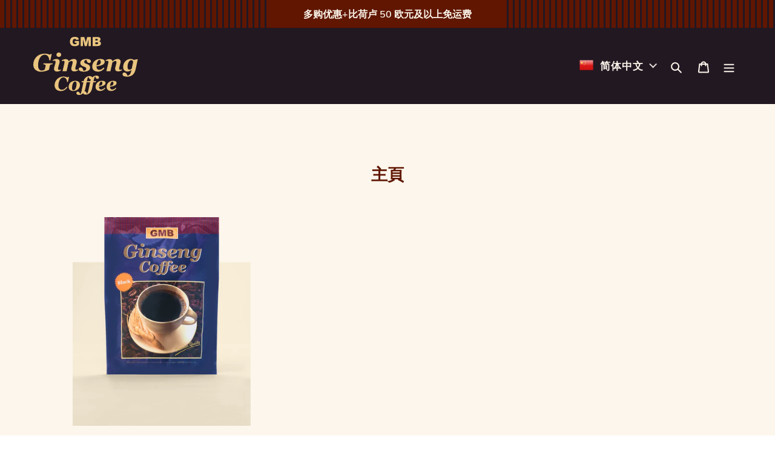

--- FILE ---
content_type: text/css
request_url: https://gmb-ginsengcoffee.com/cdn/shop/t/9/assets/custom.css?v=5005273217526950261697876142
body_size: 1688
content:
@font-face{font-family:muliregular;src:url(muli-webfont.woff2) format("woff2"),url(muli-webfont.woff) format("woff");font-weight:400;font-style:normal}@font-face{font-family:mulibold;src:url(muli-bold-webfont.woff2) format("woff2"),url(muli-bold-webfont.woff) format("woff");font-weight:400;font-style:normal}@font-face{font-family:muliextrabold;src:url(muli-extrabold-webfont.woff2) format("woff2"),url(muli-extrabold-webfont.woff) format("woff");font-weight:400;font-style:normal}@font-face{font-family:mulisemibold;src:url(muli-semibold-webfont.woff2) format("woff2"),url(muli-semibold-webfont.woff) format("woff");font-weight:400;font-style:normal}.site-nav,.site-nav__label{color:#fcf6ec;font-family:mulisemibold;font-size:18px;line-height:24px}.announcement-bar{background-color:transparent!important;background-image:linear-gradient(to right,#601601,#601601 7px,#e5e5f700 7px,#e5e5f700);background-size:10px 100%}.announcement-bar__message{background-color:#601601;display:table;margin:0 auto}.banner-with-cta{display:flex;padding:40px;background:#601601}.banner-with-cta-inner{display:flex;align-items:center;margin:auto;color:#fcf6ec}.banner-with-cta-inner h3{margin:0;padding-right:48px}.usp-item{flex-grow:1;display:flex;align-items:center}.usp-item h3{margin-bottom:0;padding:16px}.vertical-center{display:flex;align-items:center}.slick-initialized .slick-slide{display:block;align-items:center}.gmb-quote{font-size:32px;padding:32px 0;margin-bottom:0}.gmb-blockquote{text-align:center;padding-right:0}.gmb-quote span{clear:both;display:block;font-size:80px;line-height:48px;font-family:georgiabold_italic}.quotes-slider__text p.gmb-quote-country{font-weight:600;margin-bottom:8px}.gmb-blockquote cite:before{content:none}.headline{clear:both;display:block}.font-xl{font-size:64px;line-height:80px;font-family:georgiabold_italic;text-transform:none;letter-spacing:0}h3{font-family:georgiabold_italic;font-size:32px;line-height:44px}h4{font-family:georgiabold_italic;font-size:24px;line-height:32px;margin:0}.b1-r{font-size:18px;line-height:24px;font-family:muliregular;font-weight:400}.usps-with-icons{padding:40px 0}.usps-with-icons-container,.gmb-quotes-container,.\33 block-with-svg-icons-container{background:#fcf6ec}@media screen and (min-width: 720px){#insta-feed{padding-top:10px;padding-bottom:8px;background-color:#fffcf8}#insta-feed img{margin-top:8px!important}}#insta-feed{padding-top:10px;padding-bottom:6px;background-color:#fffcf8}.page-width.\33 block-with-svg-icons{text-align:center}.\33 block-with-svg-icons-container{padding:112px 0}.site-footer{background-color:#231822;color:#fcf6ec;padding:112px 0 0;margin-top:0}.site-footer a,.site-footer p{color:#fcf6ec}.site-footer h4{color:#e9c47e}.footer_logo_bar{height:88px;background-color:transparent!important;background-image:linear-gradient(to right,#601601,#601601 7px,#e5e5f700 7px,#e5e5f700);background-size:10px 100%;margin-top:-53px}.footer_logo_bar_img{display:table;margin:0 auto}.heroHeader{padding:72px 0 200px;margin-top:-100px}.heroHeader-h1{font-family:georgiabold_italic;font-size:72px;line-height:70px;color:#fcf6ec;text-transform:none;margin-bottom:0}.heroHeader p{color:#f0d6a5;padding:40px 0;margin-bottom:0}.b2-r{font-family:muliregular;font-size:14px;line-height:22px}.btn-primary{font-family:muliextrabold;background:#eead53;border-radius:4px;color:#601601;font-size:14px;line-height:22px;padding:15px 24px;border:none}.btn-secondary{font-family:muliextrabold;background:transparant;border-radius:4px;color:#eead53;font-size:14px;line-height:22px;padding:15px 24px;border:1px solid #EEAD53}.btns{display:flex;flex-direction:row;align-items:flex-start;flex:none;order:2;flex-grow:0}.btns a{margin:0 24px 0 0}.color-gold{color:#e9c47e}#shopify-section-header{background:#221822}.site-header{background-color:transparent}.gmb-collection{margin-top:-168px}body{background-color:#fcf6ec}.product-card:hover .product-card__image-wrapper,.product-card:focus-within .product-card__image-wrapper{opacity:1}.product-card__title{color:#601601;font-family:mulisemibold;font-size:18px;line-height:24px;display:flex;text-align:left;padding:0 9px}.price{color:#601601;font-family:mulisemibold;font-size:16px;line-height:24px;opacity:60%;text-align:left;font-weight:400;font-style:normal;padding:0 9px}#shopify-section-16437079746a092cd0{margin-bottom:-100px}.main-content{padding-top:100px;padding-bottom:100px}.gmb-quotes-container{padding:256px 0 0}.translation-lab-dropdown{color:#fcf6ec}svg.icon.icon-search,svg.icon.icon-cart{color:#fcf6ec!important}.translation-lab-dropdown:after{border-color:#fcf6ec!important}.product-card .product-card__title,.product-card:focus-within .product-card__title{border-bottom:none}.product-card:hover .product-card__title,.product-card:focus-within .product-card__title{border-bottom:none}span.site-nav__label{border-bottom:none}.gmb-quotes-container{background:url(gmb_allovertheworld.png);background-repeat:no-repeat;background-position:top center;background-color:#fffcf8}.jdgm-rev-widg.jdgm-rev-widg{max-width:1200px;margin:0 auto}.pdp-container{padding-bottom:48px}#judgeme_product_reviews{background:#fff6e5;padding:48px 0}#map iframe{max-width:100%}table.hulkapps-table.table{margin:24px 0}.product-form__controls-group.product-form__controls-group--submit{display:inline;margin-top:8px}.product-form__item label{display:none}input#Quantity-product-template{font-size:18px;padding-bottom:11px;padding-top:11px}.product-single__description>p{font-size:16px;line-height:32px;text-align:left;margin-bottom:8px;margin-top:8px}.pdp-taxes{font-size:12px;line-height:24px}.span.price-item.price-item--regular{float:left}.grid.product-single .price{float:left;padding:0}.grid.product-single .product-form{padding-top:0}.grid.product-single h1{text-transform:none}.product-form__controls-group{display:inline-block}li.checkmark-icon{list-style-type:none;color:#601601;font-family:mulisemibold;font-size:16px;line-height:24px;display:flex}li.checkmark-icon:before{content:url(ic24-check.svg);padding-right:12px}.discounts{font-weight:700}.rte ul,.rte ol{margin:0 0 16px}p.general.description{font-size:16px;line-height:32px}.product-single__description.rte{margin-top:8px}#shopify-section-gmb-2block-img-right,#shopify-section-gmb-2block-img-left{padding:112px 0 0}#shopify-section-gmb-about-us-2block-img-left{padding:112px 0}#shopify-section-gmb-2block-img-right .grid__item,#shopify-section-gmb-2block-img-left .grid__item,#shopify-section-gmb-about-us-2block-img-left .grid__item{padding:0 24px}#aboutginseng,#aboutus{margin-top:-100px}#aboutginseng #shopify-section-banner-with-cta,#aboutus #shopify-section-banner-with-cta{margin-bottom:-100px}.main-content{min-height:unset}footer .svg-icon path,.btn--link:not([disabled]):hover,.btn--link:focus{fill:#fcf6ec;color:#fcf6ec}.mobile-nav-wrapper{background:#fcf6ec}.hulkapps-table th,.hulkapps-table td{padding:4px!important}.site-header__icon,svg.icon.icon-close{color:#fcf6ec}.copyrightfooter,.socialmediafooter{display:block;width:50%}.site-footer__icon-list{padding-top:0}#SearchDrawer svg.icon.icon-search,#SearchDrawer svg.icon.icon-close{color:#601601!important}@media only screen and (min-width: 1280px){.mobile-nav-wrapper{display:none!important}}@media only screen and (max-width: 1280px){.border-bottom{border-bottom:1px solid #601601}.small--hide{display:none!important}.site-header__icon{display:inline-block;vertical-align:middle;padding:10px 11px;margin:0}.mobile-nav-wrapper .medium-up--hide{display:table-column}.mobile-nav-wrapper{transform:translateY(-120%)!important}.mobile-nav-wrapper.js-menu--is-open{transform:translateY(126px)!important}.medium-up--hide{display:table-column!important}.grid__item.medium-up--one-quarter.logo-align--left{width:100%}.translation-lab-language-switcher.mobile .translation-lab-dropdown span{color:#601601}}@media only screen and (max-width: 1024px){.heroHeader-h1{font-size:64px;line-height:64px}h2,.font-xl{font-size:48px;line-height:64px}h3{font-size:24px;line-height:32px}h4{font-size:18px;line-height:24px}.gmb-quote span{font-size:48px;line-height:24px}.gmb-quote{font-size:24px;line-height:32px;padding:24px}}@media only screen and (max-width: 768px){.mobile-nav-wrapper.js-menu--is-open{transform:translateY(92px)!important}.banner-with-cta-inner a{min-width:fit-content}.grid--view-items{margin-bottom:0}.heroHeader{padding-top:32px}.heroHeader-h1{font-size:48px;line-height:48px}.heroHeader p{padding:24px 0}input#Quantity-product-template{width:64px}h1.h2.site-header__logo{width:112px}.site-nav,.site-nav__label{font-size:14px;text-align:left}span.language-label.language-name{font-size:12px}.grid--uniform .small--one-half:nth-child(odd),.grid--uniform .small--one-third:nth-child(3n+1),.grid--uniform .small--one-quarter:nth-child(4n+1),.grid--uniform .small--one-fifth:nth-child(5n+1),.grid--uniform .small--one-sixth:nth-child(6n+1),.grid--uniform .small--two-sixths:nth-child(3n+1),.grid--uniform .small--three-sixths:nth-child(odd),.grid--uniform .small--one-eighth:nth-child(8n+1),.grid--uniform .small--two-eighths:nth-child(4n+1),.grid--uniform .small--four-eighths:nth-child(odd),.grid--uniform .small--five-tenths:nth-child(odd),.grid--uniform .small--one-twelfth:nth-child(12n+1),.grid--uniform .small--two-twelfths:nth-child(6n+1),.grid--uniform .small--three-twelfths:nth-child(4n+1),.grid--uniform .small--four-twelfths:nth-child(3n+1),.grid--uniform .small--six-twelfths:nth-child(odd){clear:both}.small--one-half{width:50%}.h4.grid-view-item__title.product-card__title{text-align:center;padding:0 24px;display:block}dl.price.price--listing{text-align:center}.page-width.\33 block-with-svg-icons .grid__item{width:100%;padding:2% 20%}.page-width.usps-with-icons .grid .grid__item{display:inline-block;width:100%;padding:0% 20%;text-align:center}.page-width.usps-with-icons .grid .grid__item img{height:80px}.grid{margin-left:0}.gmb-quotes-container{padding:128px 0 0}.btns{flex-direction:row;margin-left:-8px}.btns a{margin:8px}}@media only screen and (max-width: 749px){.site-header{border-bottom:none}.grid__item{padding-left:0}.return-link-wrapper{margin-top:0}}@media only screen and (max-width: 540px){.page-width.\33 block-with-svg-icons .grid__item{padding:2% 6%}.\33 block-with-svg-icons-container{padding:48px 0}.banner-with-cta-inner{display:inline-block}.banner-with-cta-inner h3{padding-bottom:24px;padding-right:0}.site-footer{padding:48px 0}li.site-footer__linklist-item{padding:8px 0}.site-footer__item{margin-bottom:32px}.small--one-half{width:100%}.heroHeader .grid__item:nth-child(2){display:none}#shopify-section-gmb-2block-img-right .grid__item,#shopify-section-gmb-2block-img-left .grid__item{padding:24px 0}#shopify-section-gmb-2block-img-right,#shopify-section-gmb-2block-img-left{padding:48px 0 0}#shopify-section-gmb-about-us-2block-img-left{padding:48px 0}}
/*# sourceMappingURL=/cdn/shop/t/9/assets/custom.css.map?v=5005273217526950261697876142 */


--- FILE ---
content_type: image/svg+xml
request_url: https://gmb-ginsengcoffee.com/cdn/shop/t/9/assets/gmb_logo_footer.svg?v=30394056458659486891645370059
body_size: -10
content:
<svg width="307" height="90" viewBox="0 0 307 90" fill="none" xmlns="http://www.w3.org/2000/svg">
<rect x="1" y="1" width="305" height="88" fill="#EEAD53" stroke="white" stroke-width="2"/>
<path fill-rule="evenodd" clip-rule="evenodd" d="M88.4802 73C93.701 73 98.2137 72.3905 102.018 71.1715C105.823 69.9525 110.201 67.6561 115.15 64.2823V41.1953H89.2929V52.4617H100.486V57.5594C98.2938 58.8646 96.3483 59.788 94.6491 60.3298C92.9499 60.8716 91.1645 61.1425 89.2929 61.1425C85.3527 61.1425 82.2806 59.8865 80.0765 57.3747C77.8725 54.8628 76.7705 50.6763 76.7705 44.8153C76.7705 39.299 77.8602 35.2665 80.0396 32.7177C82.219 30.1689 85.1434 28.8945 88.8127 28.8945C91.2753 28.8945 93.3008 29.4362 94.8892 30.5198C96.4776 31.6033 97.6042 33.1671 98.2691 35.2111L114.412 32.3298C113.427 28.8329 111.955 25.9455 109.997 23.6675C108.04 21.3896 105.577 19.7089 102.61 18.6253C99.6421 17.5418 95.1662 17 89.1821 17C82.9763 17 78.0387 17.8742 74.3694 19.6227C69.6658 21.8883 66.095 25.2067 63.657 29.5778C61.219 33.949 60 39.0897 60 45C60 50.6148 61.1143 55.5893 63.343 59.9235C65.5717 64.2577 68.7115 67.5207 72.7625 69.7124C76.8136 71.9041 82.0528 73 88.4802 73ZM138.607 72.0764V30.7782L149.171 72.0764H161.546L172.148 30.7782V72.0764H185.815V17.9233H163.873L155.414 50.8732L146.918 17.9233H124.902V72.0764H138.607ZM232.913 71.3376C229.145 71.8301 226.645 72.0764 225.414 72.0764H196.527V17.9233H227.852C233.073 17.9233 237.081 19.2162 239.876 21.802C242.671 24.3877 244.068 27.5891 244.068 31.4062C244.068 34.6076 243.071 37.3534 241.076 39.6437C239.746 41.1705 237.801 42.3772 235.24 43.2637C239.131 44.1995 241.993 45.8064 243.828 48.0843C245.663 50.3622 246.58 53.225 246.58 56.6727C246.58 59.4801 245.927 62.0043 244.622 64.2453C243.317 66.4862 241.532 68.2593 239.266 69.5645C237.862 70.3772 235.745 70.9682 232.913 71.3376ZM213.409 39.1627V28.8936H220.797C223.333 28.8936 225.112 29.3368 226.134 30.2234C227.156 31.1099 227.667 32.3412 227.667 33.9173C227.667 35.6165 227.156 36.9155 226.134 37.8144C225.112 38.7133 223.296 39.1627 220.686 39.1627H213.409ZM213.409 49.4688V60.4397H221.942C224.823 60.4397 226.855 59.9287 228.037 58.9067C229.219 57.8847 229.81 56.5118 229.81 54.788C229.81 53.1873 229.225 51.9006 228.055 50.9279C226.885 49.9551 224.835 49.4688 221.905 49.4688H213.409Z" fill="#601601"/>
</svg>


--- FILE ---
content_type: image/svg+xml
request_url: https://gmb-ginsengcoffee.com/cdn/shop/t/9/assets/gmb_logo.svg?v=94886853816998870851643398334
body_size: 3283
content:
<svg width="173" height="96" viewBox="0 0 173 96" fill="none" xmlns="http://www.w3.org/2000/svg">
<path d="M26.5113 51.1502L27.2911 47.6619C27.4963 46.759 27.9888 45.9793 29.0558 45.651C29.8766 45.4047 31.0667 45.1995 31.8054 45.1585L32.1748 43.6811H16.785L16.4157 45.1585C19.0422 45.5278 20.4375 46.1024 20.4375 47.2105C20.4375 47.4157 20.3555 47.9492 20.2734 48.3596L19.0012 53.8178C17.9752 54.5154 16.703 55.6645 14.0354 55.6645C9.97254 55.6645 7.87953 52.3404 7.87953 47.0463C7.87953 38.1818 11.9424 29.4405 18.7139 29.4405C23.023 29.4405 25.8547 32.6005 26.4703 38.7564H28.194L30.4101 28.3734H28.6864L27.209 29.4815C25.5674 28.5786 22.0381 27.6347 18.796 27.6347C8.00265 27.6347 0 35.3501 0 46.0203C0 53.3253 5.58134 57.5934 12.8042 57.5934C17.1134 57.5934 22.8178 56.0339 25.8958 54.2692C26.0599 53.2022 26.2241 52.2993 26.5113 51.1502Z" fill="#E9C47E"/>
<path d="M46.0723 29.4815C46.0723 27.4295 44.3076 25.788 42.1736 25.788C39.9575 25.788 38.2338 27.4295 38.2338 29.4815C38.2338 31.5335 39.9575 33.134 42.1736 33.134C44.3076 33.134 46.0723 31.5335 46.0723 29.4815ZM45.6619 53.9409C45.0463 54.1871 44.0614 54.5154 43.1996 54.5154C41.517 54.5154 40.8603 54.064 40.8603 52.5456C40.8603 51.8069 41.1476 50.5346 41.3938 49.5497L43.0354 43.7221C43.4048 42.4089 43.4458 41.2187 43.4458 40.6031C43.4458 38.1818 41.7222 36.4582 38.4801 36.4582C36.6743 36.4582 34.8276 37.1558 32.5704 38.0587L32.16 39.8644C32.7346 39.6592 33.7605 39.2899 34.6224 39.2899C36.305 39.2899 36.8385 39.8234 36.8385 41.3008C36.8385 42.0395 36.5512 43.3117 36.305 44.2556L34.6634 50.1242C34.3761 51.1913 34.253 52.3814 34.253 53.2022C34.253 55.6235 36.0998 57.3472 39.3008 57.3472C41.1066 57.3472 42.9533 56.6495 45.2105 55.7466L45.6619 53.9409Z" fill="#E9C47E"/>
<path d="M74.1518 53.7357C73.5362 53.9819 72.5102 54.3103 71.6894 54.3103C69.9658 54.3103 69.3913 53.8588 69.3913 52.3404C69.3913 51.6017 69.6375 50.3294 69.8837 49.3445L71.4022 43.7221C71.7715 42.3678 71.8126 41.3829 71.8126 40.6442C71.8126 38.3049 70.0889 36.4582 67.0931 36.4582C63.851 36.4582 61.2655 37.8535 58.5569 40.2338H58.4338C57.8592 38.0587 56.6691 36.7044 53.3449 36.7044C51.5392 36.7044 49.6924 37.4021 47.4353 38.3049L46.9838 40.1107C47.5994 39.8644 48.6254 39.5361 49.4462 39.5361C51.1698 39.5361 51.6213 40.0696 51.6213 41.506C51.6213 42.2447 51.334 43.599 51.1288 44.5019L48.2971 56.8136H54.9454L58.2286 42.3268C60.732 40.0286 62.6198 39.8234 62.9891 39.8234C63.851 39.8234 65.0411 40.0696 65.0411 41.8754C65.0411 42.4089 64.8769 43.4348 64.5897 44.5839L63.1533 49.9191C62.7839 51.2323 62.7429 52.4224 62.7429 52.997C62.7429 55.3362 64.5486 57.142 67.7907 57.142C69.5965 57.142 71.4432 56.4443 73.7004 55.5414L74.1518 53.7357Z" fill="#E9C47E"/>
<path d="M84.0599 41.2187C84.0599 39.3309 85.8656 38.0177 87.7534 37.8945C88.2459 39.4951 89.0667 43.1476 92.1446 43.1476C94.3197 43.1476 95.1815 41.5881 95.1815 40.439C95.1815 37.4021 91.6521 36.4582 87.6713 36.4582C80.8178 36.4582 77.6167 39.7003 77.6167 43.0245C77.6167 46.2255 80.038 47.9081 82.8698 48.8931C85.5373 49.837 87.4251 50.4115 87.4251 52.3814C87.4251 54.5975 85.8656 55.9929 82.8287 55.9929C82.3362 54.2692 81.4334 50.3705 78.1502 50.3705C75.852 50.3705 74.9492 52.0531 74.9492 53.2843C74.9492 55.0079 76.6318 57.4703 83.4443 57.4703C90.3799 57.4703 93.8272 54.5565 93.8272 50.5757C93.8272 47.6619 91.9394 45.9793 88.328 44.7071C85.2911 43.64 84.0599 43.2707 84.0599 41.2187Z" fill="#E9C47E"/>
<path d="M117.942 41.0546C117.942 38.3049 115.849 36.4582 110.596 36.4582C102.265 36.4582 97.3403 42.532 97.3403 48.8931C97.3403 53.7357 100.377 57.4703 106.902 57.4703C111.047 57.4703 115.028 55.2542 117.408 51.8479L115.972 50.6167C113.92 53.2843 111.95 54.4334 108.79 54.4334C104.974 54.4334 104.481 51.1092 104.358 48.6058C107.436 48.2775 108.831 48.0723 111.909 47.1284C114.905 46.2255 117.942 44.4608 117.942 41.0546ZM109.077 38.0587C110.514 38.0587 111.417 39.372 111.417 41.5881C111.417 42.8603 111.253 44.9533 108.585 46.0614C107.682 46.4718 105.958 46.759 104.399 46.9642C104.933 41.6702 107.067 38.0587 109.077 38.0587Z" fill="#E9C47E"/>
<path d="M146.532 53.7357C145.916 53.9819 144.89 54.3103 144.069 54.3103C142.346 54.3103 141.771 53.8588 141.771 52.3404C141.771 51.6017 142.017 50.3294 142.263 49.3445L143.782 43.7221C144.151 42.3678 144.192 41.3829 144.192 40.6442C144.192 38.3049 142.469 36.4582 139.473 36.4582C136.231 36.4582 133.645 37.8535 130.937 40.2338H130.814C130.239 38.0587 129.049 36.7044 125.725 36.7044C123.919 36.7044 122.072 37.4021 119.815 38.3049L119.364 40.1107C119.979 39.8644 121.005 39.5361 121.826 39.5361C123.55 39.5361 124.001 40.0696 124.001 41.506C124.001 42.2447 123.714 43.599 123.509 44.5019L120.677 56.8136H127.325L130.608 42.3268C133.112 40.0286 135 39.8234 135.369 39.8234C136.231 39.8234 137.421 40.0696 137.421 41.8754C137.421 42.4089 137.257 43.4348 136.969 44.5839L135.533 49.9191C135.164 51.2323 135.123 52.4224 135.123 52.997C135.123 55.3362 136.928 57.142 140.17 57.142C141.976 57.142 143.823 56.4443 146.08 55.5414L146.532 53.7357Z" fill="#E9C47E"/>
<path d="M164.853 41.5881L162.637 52.3404C161.939 53.038 160.544 54.2282 158.984 54.2282C156.522 54.2282 155.619 52.3404 155.619 49.7139C155.619 43.8452 158.286 38.4691 161.734 38.4691C164.196 38.4691 164.853 40.3159 164.853 41.5881ZM162.144 54.7206C160.544 62.6002 158.245 63.6672 155.66 64.0776C154.88 62.3129 153.28 58.8246 150.407 58.8246C148.191 58.8246 147.329 60.5893 147.329 61.7794C147.329 63.503 148.437 65.7192 155.126 65.7192C161.077 65.7192 166.987 63.0927 169.08 53.4074L172.486 37.1148L172.199 36.7865L166.084 38.0177C164.812 37.0327 162.965 36.4582 160.503 36.4582C153.895 36.4582 148.437 42.4089 148.437 49.6318C148.437 54.3513 150.981 57.2651 155.66 57.2651C158.492 57.2651 160.708 55.7466 161.98 54.7206H162.144Z" fill="#E9C47E"/>
<path d="M56.4177 83.1629L55.2029 82.3421C52.9047 85.2969 50.508 87.3325 47.1921 87.3325C44.0074 87.3325 41.4466 85.1984 41.4466 80.5692C41.4466 74.4954 44.1388 66.977 49.7201 66.977C52.9704 66.977 55.3671 69.4066 55.7939 74.4298H57.2056L58.9785 66.1234H57.5996L56.3849 67.0099C55.1373 66.2547 52.3466 65.5325 49.7529 65.5325C41.3481 65.5325 35.1758 72.2957 35.1758 80.0111C35.1758 85.9207 39.411 89.4993 45.3535 89.4993C50.705 89.4993 54.2508 86.6102 56.4177 83.1629Z" fill="#E9C47E"/>
<path d="M77.0635 79.2888C77.0635 75.349 74.437 72.5584 69.2496 72.5584C62.749 72.5584 58.3496 76.9249 58.3496 82.6048C58.3496 86.8072 61.3701 89.4008 65.9665 89.4008C72.8939 89.4008 77.0635 84.6403 77.0635 79.2888ZM71.4165 77.4502C71.4165 81.784 70.0376 88.1533 66.4918 88.1533C64.5876 88.1533 63.9966 86.5774 63.9966 84.4433C63.9966 80.6349 65.08 73.8388 68.9541 73.8388C70.8584 73.8388 71.4165 75.4475 71.4165 77.4502Z" fill="#E9C47E"/>
<path d="M99.446 73.3135L99.84 71.4749C100.562 68.1261 101.219 66.3204 102.138 65.3026C102.762 66.7144 103.681 69.4394 105.979 69.4394C107.752 69.4394 108.442 67.9948 108.442 67.0099C108.442 65.6309 107.752 63.9894 103.845 63.9894C101.35 63.9894 98.9864 65.2698 97.2135 67.1084C96.9837 65.9264 95.9659 64.7445 92.6828 64.7445C88.2834 64.7445 84.1794 68.5201 83.293 72.5255L83.1288 73.3135H80.0427L79.6487 74.9551H82.7677L79.9114 88.5144C79.1891 91.9289 78.4011 93.7346 77.5147 94.6867C76.8909 93.275 75.9388 90.5499 73.6077 90.5499C71.8677 90.5499 71.1782 91.9289 71.1782 92.9138C71.1782 94.2927 71.9005 96 75.8074 96C78.3026 96 80.6665 94.7852 82.4394 92.9466C82.6364 94.1614 83.6541 95.4418 87.0358 95.4418C91.4352 95.4418 95.4734 91.2722 96.5569 87.0042C97.7388 82.3749 98.0015 80.7005 99.1506 74.9551H103.123L103.517 73.3135H99.446ZM85.2957 87.9234C86.4776 83.2942 86.9373 80.7005 88.0864 74.9551H93.8319L91.1725 87.5951C90.4502 91.0096 89.6295 93.1765 88.743 94.1286C88.1192 92.7168 87.1671 89.9918 84.8361 89.9918H84.5078C84.8361 89.3352 85.0987 88.6457 85.2957 87.9234ZM94.4557 72.0659L94.193 73.3135H88.3819L88.6773 71.9346C89.3996 68.5858 90.0563 67.0755 90.9755 66.0578C91.5993 67.4695 92.5186 70.1945 94.8168 70.1945H95.1123C94.8168 70.8183 94.587 71.4421 94.4557 72.0659Z" fill="#E9C47E"/>
<path d="M119.302 76.2683C119.302 74.0686 117.627 72.5912 113.425 72.5912C106.76 72.5912 102.82 77.4502 102.82 82.5391C102.82 86.4132 105.25 89.4008 110.47 89.4008C113.786 89.4008 116.971 87.628 118.875 84.903L117.726 83.918C116.084 86.0521 114.508 86.9713 111.98 86.9713C108.927 86.9713 108.533 84.312 108.434 82.3093C110.897 82.0466 112.013 81.8825 114.475 81.1273C116.872 80.4051 119.302 78.9933 119.302 76.2683ZM112.21 73.8716C113.359 73.8716 114.081 74.9222 114.081 76.6951C114.081 77.7129 113.95 79.3873 111.816 80.2737C111.094 80.602 109.715 80.8319 108.467 80.996C108.894 76.7608 110.601 73.8716 112.21 73.8716Z" fill="#E9C47E"/>
<path d="M137.577 76.2683C137.577 74.0686 135.902 72.5912 131.7 72.5912C125.035 72.5912 121.096 77.4502 121.096 82.5391C121.096 86.4132 123.525 89.4008 128.745 89.4008C132.061 89.4008 135.246 87.628 137.15 84.903L136.001 83.918C134.359 86.0521 132.783 86.9713 130.255 86.9713C127.202 86.9713 126.808 84.312 126.71 82.3093C129.172 82.0466 130.288 81.8825 132.751 81.1273C135.147 80.4051 137.577 78.9933 137.577 76.2683ZM130.485 73.8716C131.634 73.8716 132.357 74.9222 132.357 76.6951C132.357 77.7129 132.225 79.3873 130.091 80.2737C129.369 80.602 127.99 80.8319 126.743 80.996C127.169 76.7608 128.877 73.8716 130.485 73.8716Z" fill="#E9C47E"/>
<path fill-rule="evenodd" clip-rule="evenodd" d="M68.2673 15.3897C69.702 15.3897 70.9422 15.2222 71.9878 14.8872C73.0334 14.5522 74.2364 13.9211 75.5967 12.994V6.64925H68.4906V9.74546H71.5665V11.1464C70.9642 11.5051 70.4295 11.7589 69.9626 11.9077C69.4956 12.0566 69.0049 12.1311 68.4906 12.1311C67.4078 12.1311 66.5635 11.7859 65.9578 11.0956C65.3521 10.4053 65.0492 9.25481 65.0492 7.6441C65.0492 6.12814 65.3487 5.01993 65.9476 4.31947C66.5466 3.61902 67.3502 3.26879 68.3586 3.26879C69.0354 3.26879 69.592 3.41768 70.0285 3.71546C70.4651 4.01324 70.7747 4.44298 70.9574 5.0047L75.3936 4.21288C75.1229 3.25187 74.7186 2.45836 74.1805 1.83235C73.6425 1.20634 72.9657 0.744445 72.1502 0.446667C71.3347 0.148889 70.1047 0 68.4601 0C66.7547 0 65.3978 0.240253 64.3894 0.720758C63.0967 1.34339 62.1154 2.25533 61.4454 3.45659C60.7754 4.65786 60.4404 6.07061 60.4404 7.69486C60.4404 9.23789 60.7467 10.605 61.3591 11.7961C61.9716 12.9872 62.8345 13.8839 63.9478 14.4862C65.0611 15.0886 66.5009 15.3897 68.2673 15.3897ZM82.0429 15.1359V3.78652L84.9462 15.1359H88.347L91.2605 3.78652V15.1359H95.0165V0.253788H88.9865L86.6618 9.30895L84.327 0.253788H78.2767V15.1359H82.0429ZM107.96 14.9329C106.924 15.0683 106.237 15.1359 105.899 15.1359H97.9605V0.253788H106.569C108.004 0.253788 109.105 0.609092 109.873 1.3197C110.641 2.03031 111.025 2.9101 111.025 3.9591C111.025 4.83889 110.751 5.59349 110.203 6.22289C109.838 6.64248 109.303 6.9741 108.599 7.21774C109.669 7.47491 110.455 7.9165 110.959 8.54251C111.464 9.16852 111.716 9.95527 111.716 10.9027C111.716 11.6743 111.536 12.3679 111.178 12.9838C110.819 13.5997 110.328 14.0869 109.706 14.4456C109.32 14.669 108.738 14.8314 107.96 14.9329ZM102.6 6.09092V3.26879H104.63C105.327 3.26879 105.816 3.39061 106.097 3.63425C106.378 3.87788 106.518 4.21627 106.518 4.6494C106.518 5.11637 106.378 5.47336 106.097 5.72038C105.816 5.96741 105.317 6.09092 104.6 6.09092H102.6ZM102.6 8.92319V11.9382H104.945C105.737 11.9382 106.295 11.7978 106.62 11.5169C106.945 11.236 107.107 10.8587 107.107 10.385C107.107 9.94511 106.946 9.5915 106.625 9.32418C106.303 9.05685 105.74 8.92319 104.935 8.92319H102.6Z" fill="#E9C47E"/>
</svg>
